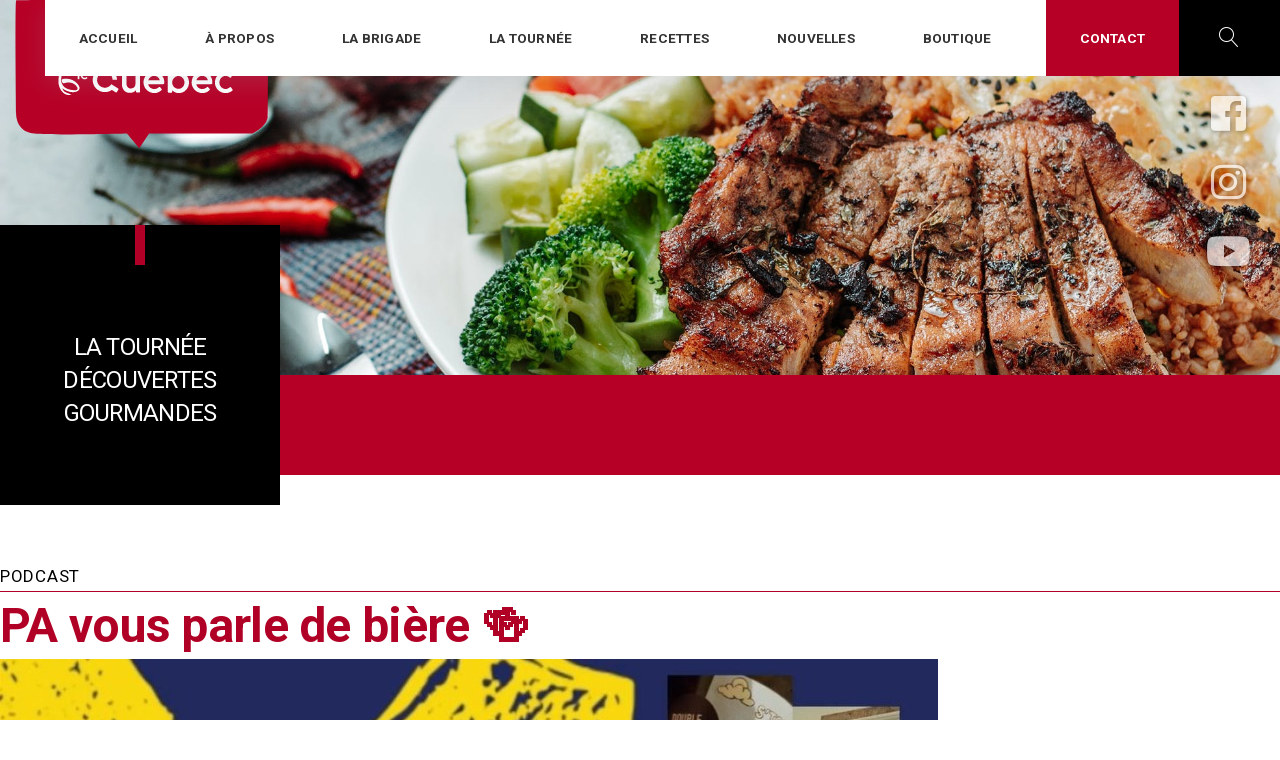

--- FILE ---
content_type: text/html; charset=UTF-8
request_url: https://www.goutezlequebec.com/podcast/pa-vous-parle-de-biere-%F0%9F%8D%BB-25/
body_size: 14889
content:
<!doctype html>
<html lang="fr-CA" xmlns:fb="https://www.facebook.com/2008/fbml" xmlns:addthis="https://www.addthis.com/help/api-spec" >
<head>
	<meta charset="UTF-8">
	<meta name="viewport" content="width=device-width, initial-scale=1">
	<link rel="profile" href="https://gmpg.org/xfn/11">

	<title>PA vous parle de bière 🍻 &#8211; Goutez le Québec</title><link rel="preload" as="style" href="https://fonts.googleapis.com/css?family=Roboto%20Condensed%3A300%2C400%2C700%7CRoboto%3A%20300%2C400%2C700%2C900&#038;subset=latin%2Clatin-ext%2Ccyrillic&#038;display=swap" /><link rel="stylesheet" href="https://fonts.googleapis.com/css?family=Roboto%20Condensed%3A300%2C400%2C700%7CRoboto%3A%20300%2C400%2C700%2C900&#038;subset=latin%2Clatin-ext%2Ccyrillic&#038;display=swap" media="print" onload="this.media='all'" /><noscript><link rel="stylesheet" href="https://fonts.googleapis.com/css?family=Roboto%20Condensed%3A300%2C400%2C700%7CRoboto%3A%20300%2C400%2C700%2C900&#038;subset=latin%2Clatin-ext%2Ccyrillic&#038;display=swap" /></noscript>
<meta name='robots' content='max-image-preview:large' />
<link rel='dns-prefetch' href='//cdn.jsdelivr.net' />
<link rel='dns-prefetch' href='//s7.addthis.com' />
<link rel='dns-prefetch' href='//cdnjs.cloudflare.com' />
<link rel='dns-prefetch' href='//fonts.googleapis.com' />
<link href='https://fonts.gstatic.com' crossorigin rel='preconnect' />
<link rel="alternate" type="application/rss+xml" title="Goutez le Québec &raquo; Flux" href="https://www.goutezlequebec.com/feed/" />
<link rel="alternate" type="application/rss+xml" title="Goutez le Québec &raquo; Flux des commentaires" href="https://www.goutezlequebec.com/comments/feed/" />
<link rel="alternate" title="oEmbed (JSON)" type="application/json+oembed" href="https://www.goutezlequebec.com/wp-json/oembed/1.0/embed?url=https%3A%2F%2Fwww.goutezlequebec.com%2Fpodcast%2Fpa-vous-parle-de-biere-%25f0%259f%258d%25bb-25%2F" />
<link rel="alternate" title="oEmbed (XML)" type="text/xml+oembed" href="https://www.goutezlequebec.com/wp-json/oembed/1.0/embed?url=https%3A%2F%2Fwww.goutezlequebec.com%2Fpodcast%2Fpa-vous-parle-de-biere-%25f0%259f%258d%25bb-25%2F&#038;format=xml" />
<script>(()=>{"use strict";const e=[400,500,600,700,800,900],t=e=>`wprm-min-${e}`,n=e=>`wprm-max-${e}`,s=new Set,o="ResizeObserver"in window,r=o?new ResizeObserver((e=>{for(const t of e)c(t.target)})):null,i=.5/(window.devicePixelRatio||1);function c(s){const o=s.getBoundingClientRect().width||0;for(let r=0;r<e.length;r++){const c=e[r],a=o<=c+i;o>c+i?s.classList.add(t(c)):s.classList.remove(t(c)),a?s.classList.add(n(c)):s.classList.remove(n(c))}}function a(e){s.has(e)||(s.add(e),r&&r.observe(e),c(e))}!function(e=document){e.querySelectorAll(".wprm-recipe").forEach(a)}();if(new MutationObserver((e=>{for(const t of e)for(const e of t.addedNodes)e instanceof Element&&(e.matches?.(".wprm-recipe")&&a(e),e.querySelectorAll?.(".wprm-recipe").forEach(a))})).observe(document.documentElement,{childList:!0,subtree:!0}),!o){let e=0;addEventListener("resize",(()=>{e&&cancelAnimationFrame(e),e=requestAnimationFrame((()=>s.forEach(c)))}),{passive:!0})}})();</script><!-- www.goutezlequebec.com is managing ads with Advanced Ads 2.0.16 – https://wpadvancedads.com/ --><!--noptimize--><script id="goute-ready">
			window.advanced_ads_ready=function(e,a){a=a||"complete";var d=function(e){return"interactive"===a?"loading"!==e:"complete"===e};d(document.readyState)?e():document.addEventListener("readystatechange",(function(a){d(a.target.readyState)&&e()}),{once:"interactive"===a})},window.advanced_ads_ready_queue=window.advanced_ads_ready_queue||[];		</script>
		<!--/noptimize--><style id='wp-img-auto-sizes-contain-inline-css' type='text/css'>
img:is([sizes=auto i],[sizes^="auto," i]){contain-intrinsic-size:3000px 1500px}
/*# sourceURL=wp-img-auto-sizes-contain-inline-css */
</style>
<link rel='stylesheet' id='fontawesome-free -css' href='https://cdnjs.cloudflare.com/ajax/libs/font-awesome/5.15.3/css/all.min.css?ver=5.15.3' type='text/css' media='all' />
<link rel='stylesheet' id='select2-css' href='https://cdn.jsdelivr.net/npm/select2@4.1.0-rc.0/dist/css/select2.min.css?ver=4.1.0-rc.0' type='text/css' media='all' />
<style id='wp-emoji-styles-inline-css' type='text/css'>

	img.wp-smiley, img.emoji {
		display: inline !important;
		border: none !important;
		box-shadow: none !important;
		height: 1em !important;
		width: 1em !important;
		margin: 0 0.07em !important;
		vertical-align: -0.1em !important;
		background: none !important;
		padding: 0 !important;
	}
/*# sourceURL=wp-emoji-styles-inline-css */
</style>
<style id='wp-block-library-inline-css' type='text/css'>
:root{--wp-block-synced-color:#7a00df;--wp-block-synced-color--rgb:122,0,223;--wp-bound-block-color:var(--wp-block-synced-color);--wp-editor-canvas-background:#ddd;--wp-admin-theme-color:#007cba;--wp-admin-theme-color--rgb:0,124,186;--wp-admin-theme-color-darker-10:#006ba1;--wp-admin-theme-color-darker-10--rgb:0,107,160.5;--wp-admin-theme-color-darker-20:#005a87;--wp-admin-theme-color-darker-20--rgb:0,90,135;--wp-admin-border-width-focus:2px}@media (min-resolution:192dpi){:root{--wp-admin-border-width-focus:1.5px}}.wp-element-button{cursor:pointer}:root .has-very-light-gray-background-color{background-color:#eee}:root .has-very-dark-gray-background-color{background-color:#313131}:root .has-very-light-gray-color{color:#eee}:root .has-very-dark-gray-color{color:#313131}:root .has-vivid-green-cyan-to-vivid-cyan-blue-gradient-background{background:linear-gradient(135deg,#00d084,#0693e3)}:root .has-purple-crush-gradient-background{background:linear-gradient(135deg,#34e2e4,#4721fb 50%,#ab1dfe)}:root .has-hazy-dawn-gradient-background{background:linear-gradient(135deg,#faaca8,#dad0ec)}:root .has-subdued-olive-gradient-background{background:linear-gradient(135deg,#fafae1,#67a671)}:root .has-atomic-cream-gradient-background{background:linear-gradient(135deg,#fdd79a,#004a59)}:root .has-nightshade-gradient-background{background:linear-gradient(135deg,#330968,#31cdcf)}:root .has-midnight-gradient-background{background:linear-gradient(135deg,#020381,#2874fc)}:root{--wp--preset--font-size--normal:16px;--wp--preset--font-size--huge:42px}.has-regular-font-size{font-size:1em}.has-larger-font-size{font-size:2.625em}.has-normal-font-size{font-size:var(--wp--preset--font-size--normal)}.has-huge-font-size{font-size:var(--wp--preset--font-size--huge)}.has-text-align-center{text-align:center}.has-text-align-left{text-align:left}.has-text-align-right{text-align:right}.has-fit-text{white-space:nowrap!important}#end-resizable-editor-section{display:none}.aligncenter{clear:both}.items-justified-left{justify-content:flex-start}.items-justified-center{justify-content:center}.items-justified-right{justify-content:flex-end}.items-justified-space-between{justify-content:space-between}.screen-reader-text{border:0;clip-path:inset(50%);height:1px;margin:-1px;overflow:hidden;padding:0;position:absolute;width:1px;word-wrap:normal!important}.screen-reader-text:focus{background-color:#ddd;clip-path:none;color:#444;display:block;font-size:1em;height:auto;left:5px;line-height:normal;padding:15px 23px 14px;text-decoration:none;top:5px;width:auto;z-index:100000}html :where(.has-border-color){border-style:solid}html :where([style*=border-top-color]){border-top-style:solid}html :where([style*=border-right-color]){border-right-style:solid}html :where([style*=border-bottom-color]){border-bottom-style:solid}html :where([style*=border-left-color]){border-left-style:solid}html :where([style*=border-width]){border-style:solid}html :where([style*=border-top-width]){border-top-style:solid}html :where([style*=border-right-width]){border-right-style:solid}html :where([style*=border-bottom-width]){border-bottom-style:solid}html :where([style*=border-left-width]){border-left-style:solid}html :where(img[class*=wp-image-]){height:auto;max-width:100%}:where(figure){margin:0 0 1em}html :where(.is-position-sticky){--wp-admin--admin-bar--position-offset:var(--wp-admin--admin-bar--height,0px)}@media screen and (max-width:600px){html :where(.is-position-sticky){--wp-admin--admin-bar--position-offset:0px}}

/*# sourceURL=wp-block-library-inline-css */
</style><style id='wp-block-heading-inline-css' type='text/css'>
h1:where(.wp-block-heading).has-background,h2:where(.wp-block-heading).has-background,h3:where(.wp-block-heading).has-background,h4:where(.wp-block-heading).has-background,h5:where(.wp-block-heading).has-background,h6:where(.wp-block-heading).has-background{padding:1.25em 2.375em}h1.has-text-align-left[style*=writing-mode]:where([style*=vertical-lr]),h1.has-text-align-right[style*=writing-mode]:where([style*=vertical-rl]),h2.has-text-align-left[style*=writing-mode]:where([style*=vertical-lr]),h2.has-text-align-right[style*=writing-mode]:where([style*=vertical-rl]),h3.has-text-align-left[style*=writing-mode]:where([style*=vertical-lr]),h3.has-text-align-right[style*=writing-mode]:where([style*=vertical-rl]),h4.has-text-align-left[style*=writing-mode]:where([style*=vertical-lr]),h4.has-text-align-right[style*=writing-mode]:where([style*=vertical-rl]),h5.has-text-align-left[style*=writing-mode]:where([style*=vertical-lr]),h5.has-text-align-right[style*=writing-mode]:where([style*=vertical-rl]),h6.has-text-align-left[style*=writing-mode]:where([style*=vertical-lr]),h6.has-text-align-right[style*=writing-mode]:where([style*=vertical-rl]){rotate:180deg}
/*# sourceURL=https://www.goutezlequebec.com/wp-includes/blocks/heading/style.min.css */
</style>
<style id='wp-block-paragraph-inline-css' type='text/css'>
.is-small-text{font-size:.875em}.is-regular-text{font-size:1em}.is-large-text{font-size:2.25em}.is-larger-text{font-size:3em}.has-drop-cap:not(:focus):first-letter{float:left;font-size:8.4em;font-style:normal;font-weight:100;line-height:.68;margin:.05em .1em 0 0;text-transform:uppercase}body.rtl .has-drop-cap:not(:focus):first-letter{float:none;margin-left:.1em}p.has-drop-cap.has-background{overflow:hidden}:root :where(p.has-background){padding:1.25em 2.375em}:where(p.has-text-color:not(.has-link-color)) a{color:inherit}p.has-text-align-left[style*="writing-mode:vertical-lr"],p.has-text-align-right[style*="writing-mode:vertical-rl"]{rotate:180deg}
/*# sourceURL=https://www.goutezlequebec.com/wp-includes/blocks/paragraph/style.min.css */
</style>
<style id='global-styles-inline-css' type='text/css'>
:root{--wp--preset--aspect-ratio--square: 1;--wp--preset--aspect-ratio--4-3: 4/3;--wp--preset--aspect-ratio--3-4: 3/4;--wp--preset--aspect-ratio--3-2: 3/2;--wp--preset--aspect-ratio--2-3: 2/3;--wp--preset--aspect-ratio--16-9: 16/9;--wp--preset--aspect-ratio--9-16: 9/16;--wp--preset--color--black: #000000;--wp--preset--color--cyan-bluish-gray: #abb8c3;--wp--preset--color--white: #ffffff;--wp--preset--color--pale-pink: #f78da7;--wp--preset--color--vivid-red: #cf2e2e;--wp--preset--color--luminous-vivid-orange: #ff6900;--wp--preset--color--luminous-vivid-amber: #fcb900;--wp--preset--color--light-green-cyan: #7bdcb5;--wp--preset--color--vivid-green-cyan: #00d084;--wp--preset--color--pale-cyan-blue: #8ed1fc;--wp--preset--color--vivid-cyan-blue: #0693e3;--wp--preset--color--vivid-purple: #9b51e0;--wp--preset--color--primary: #8f4ec7;--wp--preset--color--light-violet: #f6eefc;--wp--preset--color--light-blue: #f3f8fb;--wp--preset--color--blue: #68c5f9;--wp--preset--color--gray: #9ea6ac;--wp--preset--color--light-gray: #f3f9fd;--wp--preset--color--dark-blue: #2c3847;--wp--preset--gradient--vivid-cyan-blue-to-vivid-purple: linear-gradient(135deg,rgb(6,147,227) 0%,rgb(155,81,224) 100%);--wp--preset--gradient--light-green-cyan-to-vivid-green-cyan: linear-gradient(135deg,rgb(122,220,180) 0%,rgb(0,208,130) 100%);--wp--preset--gradient--luminous-vivid-amber-to-luminous-vivid-orange: linear-gradient(135deg,rgb(252,185,0) 0%,rgb(255,105,0) 100%);--wp--preset--gradient--luminous-vivid-orange-to-vivid-red: linear-gradient(135deg,rgb(255,105,0) 0%,rgb(207,46,46) 100%);--wp--preset--gradient--very-light-gray-to-cyan-bluish-gray: linear-gradient(135deg,rgb(238,238,238) 0%,rgb(169,184,195) 100%);--wp--preset--gradient--cool-to-warm-spectrum: linear-gradient(135deg,rgb(74,234,220) 0%,rgb(151,120,209) 20%,rgb(207,42,186) 40%,rgb(238,44,130) 60%,rgb(251,105,98) 80%,rgb(254,248,76) 100%);--wp--preset--gradient--blush-light-purple: linear-gradient(135deg,rgb(255,206,236) 0%,rgb(152,150,240) 100%);--wp--preset--gradient--blush-bordeaux: linear-gradient(135deg,rgb(254,205,165) 0%,rgb(254,45,45) 50%,rgb(107,0,62) 100%);--wp--preset--gradient--luminous-dusk: linear-gradient(135deg,rgb(255,203,112) 0%,rgb(199,81,192) 50%,rgb(65,88,208) 100%);--wp--preset--gradient--pale-ocean: linear-gradient(135deg,rgb(255,245,203) 0%,rgb(182,227,212) 50%,rgb(51,167,181) 100%);--wp--preset--gradient--electric-grass: linear-gradient(135deg,rgb(202,248,128) 0%,rgb(113,206,126) 100%);--wp--preset--gradient--midnight: linear-gradient(135deg,rgb(2,3,129) 0%,rgb(40,116,252) 100%);--wp--preset--font-size--small: 13px;--wp--preset--font-size--medium: 20px;--wp--preset--font-size--large: 36px;--wp--preset--font-size--x-large: 42px;--wp--preset--spacing--20: 0.44rem;--wp--preset--spacing--30: 0.67rem;--wp--preset--spacing--40: 1rem;--wp--preset--spacing--50: 1.5rem;--wp--preset--spacing--60: 2.25rem;--wp--preset--spacing--70: 3.38rem;--wp--preset--spacing--80: 5.06rem;--wp--preset--shadow--natural: 6px 6px 9px rgba(0, 0, 0, 0.2);--wp--preset--shadow--deep: 12px 12px 50px rgba(0, 0, 0, 0.4);--wp--preset--shadow--sharp: 6px 6px 0px rgba(0, 0, 0, 0.2);--wp--preset--shadow--outlined: 6px 6px 0px -3px rgb(255, 255, 255), 6px 6px rgb(0, 0, 0);--wp--preset--shadow--crisp: 6px 6px 0px rgb(0, 0, 0);}:where(.is-layout-flex){gap: 0.5em;}:where(.is-layout-grid){gap: 0.5em;}body .is-layout-flex{display: flex;}.is-layout-flex{flex-wrap: wrap;align-items: center;}.is-layout-flex > :is(*, div){margin: 0;}body .is-layout-grid{display: grid;}.is-layout-grid > :is(*, div){margin: 0;}:where(.wp-block-columns.is-layout-flex){gap: 2em;}:where(.wp-block-columns.is-layout-grid){gap: 2em;}:where(.wp-block-post-template.is-layout-flex){gap: 1.25em;}:where(.wp-block-post-template.is-layout-grid){gap: 1.25em;}.has-black-color{color: var(--wp--preset--color--black) !important;}.has-cyan-bluish-gray-color{color: var(--wp--preset--color--cyan-bluish-gray) !important;}.has-white-color{color: var(--wp--preset--color--white) !important;}.has-pale-pink-color{color: var(--wp--preset--color--pale-pink) !important;}.has-vivid-red-color{color: var(--wp--preset--color--vivid-red) !important;}.has-luminous-vivid-orange-color{color: var(--wp--preset--color--luminous-vivid-orange) !important;}.has-luminous-vivid-amber-color{color: var(--wp--preset--color--luminous-vivid-amber) !important;}.has-light-green-cyan-color{color: var(--wp--preset--color--light-green-cyan) !important;}.has-vivid-green-cyan-color{color: var(--wp--preset--color--vivid-green-cyan) !important;}.has-pale-cyan-blue-color{color: var(--wp--preset--color--pale-cyan-blue) !important;}.has-vivid-cyan-blue-color{color: var(--wp--preset--color--vivid-cyan-blue) !important;}.has-vivid-purple-color{color: var(--wp--preset--color--vivid-purple) !important;}.has-black-background-color{background-color: var(--wp--preset--color--black) !important;}.has-cyan-bluish-gray-background-color{background-color: var(--wp--preset--color--cyan-bluish-gray) !important;}.has-white-background-color{background-color: var(--wp--preset--color--white) !important;}.has-pale-pink-background-color{background-color: var(--wp--preset--color--pale-pink) !important;}.has-vivid-red-background-color{background-color: var(--wp--preset--color--vivid-red) !important;}.has-luminous-vivid-orange-background-color{background-color: var(--wp--preset--color--luminous-vivid-orange) !important;}.has-luminous-vivid-amber-background-color{background-color: var(--wp--preset--color--luminous-vivid-amber) !important;}.has-light-green-cyan-background-color{background-color: var(--wp--preset--color--light-green-cyan) !important;}.has-vivid-green-cyan-background-color{background-color: var(--wp--preset--color--vivid-green-cyan) !important;}.has-pale-cyan-blue-background-color{background-color: var(--wp--preset--color--pale-cyan-blue) !important;}.has-vivid-cyan-blue-background-color{background-color: var(--wp--preset--color--vivid-cyan-blue) !important;}.has-vivid-purple-background-color{background-color: var(--wp--preset--color--vivid-purple) !important;}.has-black-border-color{border-color: var(--wp--preset--color--black) !important;}.has-cyan-bluish-gray-border-color{border-color: var(--wp--preset--color--cyan-bluish-gray) !important;}.has-white-border-color{border-color: var(--wp--preset--color--white) !important;}.has-pale-pink-border-color{border-color: var(--wp--preset--color--pale-pink) !important;}.has-vivid-red-border-color{border-color: var(--wp--preset--color--vivid-red) !important;}.has-luminous-vivid-orange-border-color{border-color: var(--wp--preset--color--luminous-vivid-orange) !important;}.has-luminous-vivid-amber-border-color{border-color: var(--wp--preset--color--luminous-vivid-amber) !important;}.has-light-green-cyan-border-color{border-color: var(--wp--preset--color--light-green-cyan) !important;}.has-vivid-green-cyan-border-color{border-color: var(--wp--preset--color--vivid-green-cyan) !important;}.has-pale-cyan-blue-border-color{border-color: var(--wp--preset--color--pale-cyan-blue) !important;}.has-vivid-cyan-blue-border-color{border-color: var(--wp--preset--color--vivid-cyan-blue) !important;}.has-vivid-purple-border-color{border-color: var(--wp--preset--color--vivid-purple) !important;}.has-vivid-cyan-blue-to-vivid-purple-gradient-background{background: var(--wp--preset--gradient--vivid-cyan-blue-to-vivid-purple) !important;}.has-light-green-cyan-to-vivid-green-cyan-gradient-background{background: var(--wp--preset--gradient--light-green-cyan-to-vivid-green-cyan) !important;}.has-luminous-vivid-amber-to-luminous-vivid-orange-gradient-background{background: var(--wp--preset--gradient--luminous-vivid-amber-to-luminous-vivid-orange) !important;}.has-luminous-vivid-orange-to-vivid-red-gradient-background{background: var(--wp--preset--gradient--luminous-vivid-orange-to-vivid-red) !important;}.has-very-light-gray-to-cyan-bluish-gray-gradient-background{background: var(--wp--preset--gradient--very-light-gray-to-cyan-bluish-gray) !important;}.has-cool-to-warm-spectrum-gradient-background{background: var(--wp--preset--gradient--cool-to-warm-spectrum) !important;}.has-blush-light-purple-gradient-background{background: var(--wp--preset--gradient--blush-light-purple) !important;}.has-blush-bordeaux-gradient-background{background: var(--wp--preset--gradient--blush-bordeaux) !important;}.has-luminous-dusk-gradient-background{background: var(--wp--preset--gradient--luminous-dusk) !important;}.has-pale-ocean-gradient-background{background: var(--wp--preset--gradient--pale-ocean) !important;}.has-electric-grass-gradient-background{background: var(--wp--preset--gradient--electric-grass) !important;}.has-midnight-gradient-background{background: var(--wp--preset--gradient--midnight) !important;}.has-small-font-size{font-size: var(--wp--preset--font-size--small) !important;}.has-medium-font-size{font-size: var(--wp--preset--font-size--medium) !important;}.has-large-font-size{font-size: var(--wp--preset--font-size--large) !important;}.has-x-large-font-size{font-size: var(--wp--preset--font-size--x-large) !important;}
/*# sourceURL=global-styles-inline-css */
</style>

<style id='classic-theme-styles-inline-css' type='text/css'>
/*! This file is auto-generated */
.wp-block-button__link{color:#fff;background-color:#32373c;border-radius:9999px;box-shadow:none;text-decoration:none;padding:calc(.667em + 2px) calc(1.333em + 2px);font-size:1.125em}.wp-block-file__button{background:#32373c;color:#fff;text-decoration:none}
/*# sourceURL=/wp-includes/css/classic-themes.min.css */
</style>
<link rel='stylesheet' id='fontawesome-free-css' href='https://www.goutezlequebec.com/wp-content/plugins/getwid/vendors/fontawesome-free/css/all.min.css?ver=5.5.0' type='text/css' media='all' />
<link rel='stylesheet' id='slick-css' href='https://www.goutezlequebec.com/wp-content/plugins/getwid/vendors/slick/slick/slick.min.css?ver=1.9.0' type='text/css' media='all' />
<link rel='stylesheet' id='slick-theme-css' href='https://www.goutezlequebec.com/wp-content/plugins/getwid/vendors/slick/slick/slick-theme.min.css?ver=1.9.0' type='text/css' media='all' />
<link rel='stylesheet' id='mp-fancybox-css' href='https://www.goutezlequebec.com/wp-content/plugins/getwid/vendors/mp-fancybox/jquery.fancybox.min.css?ver=3.5.7-mp.1' type='text/css' media='all' />
<link rel='stylesheet' id='getwid-blocks-css' href='https://www.goutezlequebec.com/wp-content/plugins/getwid/assets/css/blocks.style.css?ver=2.1.3' type='text/css' media='all' />
<style id='getwid-blocks-inline-css' type='text/css'>
.wp-block-getwid-section .wp-block-getwid-section__wrapper .wp-block-getwid-section__inner-wrapper{max-width: 748px;}
/*# sourceURL=getwid-blocks-inline-css */
</style>
<link rel='stylesheet' id='ub-extension-style-css-css' href='https://www.goutezlequebec.com/wp-content/plugins/ultimate-blocks/src/extensions/style.css?ver=6.9' type='text/css' media='all' />
<link rel='stylesheet' id='wowgulpwpstarter-styles-css' href='https://www.goutezlequebec.com/wp-content/themes/goutez/css/theme.min.css?ver=1.0.0.1646902918' type='text/css' media='all' />
<link rel='stylesheet' id='print-css' href='https://www.goutezlequebec.com/wp-content/themes/goutez/css/print.css' type='text/css' media='print' />
<link rel='stylesheet' id='linearicons-free-css' href='https://www.goutezlequebec.com/wp-content/themes/goutez/assets/linearicons/style.css?ver=1.0.0' type='text/css' media='all' />
<link rel='stylesheet' id='custom-style-css' href='https://www.goutezlequebec.com/wp-content/themes/goutez/style.css?ver=6.9' type='text/css' media='all' />

<link rel='stylesheet' id='getwid-base-style-css' href='https://www.goutezlequebec.com/wp-content/themes/goutez/style.css?ver=1.0.0' type='text/css' media='all' />
<link rel='stylesheet' id='addthis_all_pages-css' href='https://www.goutezlequebec.com/wp-content/plugins/addthis/frontend/build/addthis_wordpress_public.min.css?ver=6.9' type='text/css' media='all' />
<!--n2css--><!--n2js--><script type="text/javascript" src="https://www.goutezlequebec.com/wp-includes/js/jquery/jquery.min.js?ver=3.7.1" id="jquery-core-js"></script>
<script type="text/javascript" src="https://www.goutezlequebec.com/wp-includes/js/jquery/jquery-migrate.min.js?ver=3.4.1" id="jquery-migrate-js"></script>
<script type="text/javascript" src="https://www.goutezlequebec.com/wp-content/plugins/goutez-plugin/js/parallax.min.js?ver=1.5" id="parallax-js"></script>
<script type="text/javascript" src="https://cdn.jsdelivr.net/npm/select2@4.1.0-rc.0/dist/js/select2.min.js?ver=4.1.0-rc.0" id="select2-js"></script>
<link rel="https://api.w.org/" href="https://www.goutezlequebec.com/wp-json/" /><link rel="alternate" title="JSON" type="application/json" href="https://www.goutezlequebec.com/wp-json/wp/v2/posts/2562" /><link rel="EditURI" type="application/rsd+xml" title="RSD" href="https://www.goutezlequebec.com/xmlrpc.php?rsd" />
<meta name="generator" content="WordPress 6.9" />
<link rel="canonical" href="https://www.goutezlequebec.com/podcast/pa-vous-parle-de-biere-%f0%9f%8d%bb-25/" />
<link rel='shortlink' href='https://www.goutezlequebec.com/?p=2562' />
<link rel="stylesheet" href="https://goutezlequebec.com/wp-includes/css/cookieconsent.css"><style type="text/css"> .tippy-box[data-theme~="wprm"] { background-color: #333333; color: #FFFFFF; } .tippy-box[data-theme~="wprm"][data-placement^="top"] > .tippy-arrow::before { border-top-color: #333333; } .tippy-box[data-theme~="wprm"][data-placement^="bottom"] > .tippy-arrow::before { border-bottom-color: #333333; } .tippy-box[data-theme~="wprm"][data-placement^="left"] > .tippy-arrow::before { border-left-color: #333333; } .tippy-box[data-theme~="wprm"][data-placement^="right"] > .tippy-arrow::before { border-right-color: #333333; } .tippy-box[data-theme~="wprm"] a { color: #FFFFFF; } .wprm-comment-rating svg { width: 18px !important; height: 18px !important; } img.wprm-comment-rating { width: 90px !important; height: 18px !important; } body { --comment-rating-star-color: #343434; } body { --wprm-popup-font-size: 16px; } body { --wprm-popup-background: #ffffff; } body { --wprm-popup-title: #000000; } body { --wprm-popup-content: #444444; } body { --wprm-popup-button-background: #444444; } body { --wprm-popup-button-text: #ffffff; }</style><style type="text/css">.wprm-glossary-term {color: #5A822B;text-decoration: underline;cursor: help;}</style><link rel="icon" href="https://www.goutezlequebec.com/wp-content/uploads/2021/05/favicon.png" sizes="32x32" />
<link rel="icon" href="https://www.goutezlequebec.com/wp-content/uploads/2021/05/favicon.png" sizes="192x192" />
<link rel="apple-touch-icon" href="https://www.goutezlequebec.com/wp-content/uploads/2021/05/favicon.png" />
<meta name="msapplication-TileImage" content="https://www.goutezlequebec.com/wp-content/uploads/2021/05/favicon.png" />
</head>

<body class="wp-singular post-template-default single single-post postid-2562 single-format-standard wp-custom-logo wp-embed-responsive wp-theme-goutez aa-prefix-goute-">
<div id="page" class="site">

			<div class="search-modal" id="search-modal">
			<button class="close-search-modal" id="close-search-modal">
				<span class="lnr lnr-cross"></span>
				<span class="screen-reader-text">Close Search</span>
			</button>
			<div class="search-form-wrapper">
				<form role="search" method="get" class="search-form" action="https://www.goutezlequebec.com/">
	<label> <span class="screen-reader-text">Recherche pour:</span>
		<input type="search" class="search-field" placeholder="Recherche &hellip;" value="" name="s"/>
	</label>
	<button type="submit" class="search-submit">
		<span class="lnr lnr-magnifier"></span><span class="screen-reader-text">Recherche</span>
	</button>
</form>			</div>
		</div>
	
	<a class="skip-link screen-reader-text" href="#content">Skip to content</a>

	
	<header id="masthead" class="">
		<div class="site-branding">
			<a href="https://www.goutezlequebec.com/" class="custom-logo-link" rel="home"><img width="253" height="149" src="https://www.goutezlequebec.com/wp-content/uploads/2021/05/cropped-logo@2x-1.png" class="custom-logo" alt="Goutez le Québec" decoding="async" /></a>				<p class="site-title">
					<a href="https://www.goutezlequebec.com/" rel="home">Goutez le Québec</a></p>
					</div><!-- .site-branding -->
		<div class="header-banner-with-menu-wrapper">
			<div class="header-banner">
			 
				<div class="parallax-window" data-parallax="scroll" data-image-src="/wp-content/uploads/2021/06/pexels-photo-3186654.jpeg"></div> 
							</div>
			<div class="main-navigation-wrapper sticky">
				<nav id="site-navigation" class="main-navigation">
					<button class="menu-toggle" aria-controls="primary-menu" aria-expanded="false">
						<span class="lnr lnr-menu"></span> <span class="lnr lnr-cross"></span>
						<span class="screen-reader-text">Menu</span>
					</button>
					<div class="primary-menu-wrapper">
						<div class="primary-menu-container"><ul id="primary-menu" class="menu primary-menu"><li id="menu-item-83" class="menu-item menu-item-type-post_type menu-item-object-page menu-item-home menu-item-83"><a href="https://www.goutezlequebec.com/">Accueil</a></li>
<li id="menu-item-84" class="menu-item menu-item-type-post_type menu-item-object-page menu-item-84"><a href="https://www.goutezlequebec.com/a-propos/">À propos</a></li>
<li id="menu-item-522" class="menu-item menu-item-type-custom menu-item-object-custom menu-item-522"><a href="/chefs">La brigade</a></li>
<li id="menu-item-87" class="menu-item menu-item-type-post_type menu-item-object-page current_page_parent menu-item-87"><a href="https://www.goutezlequebec.com/la-tournee/">La tournée</a></li>
<li id="menu-item-89" class="menu-item menu-item-type-post_type menu-item-object-page menu-item-89"><a href="https://www.goutezlequebec.com/recettes/">Recettes</a></li>
<li id="menu-item-651" class="menu-item menu-item-type-post_type menu-item-object-page menu-item-651"><a href="https://www.goutezlequebec.com/nouvelles/">Nouvelles</a></li>
<li id="menu-item-593" class="menu-item menu-item-type-post_type menu-item-object-page menu-item-593"><a href="https://www.goutezlequebec.com/boutique/">Boutique</a></li>
<li id="menu-item-85" class="menu-item menu-item-type-post_type menu-item-object-page menu-item-85"><a href="https://www.goutezlequebec.com/contact/">Contact</a></li>
</ul></div><div class="primary-menu-more"><ul class="menu nav-menu"><li class="menu-item menu-item-has-children"><button class="submenu-expand primary-menu-more-toggle is-empty" tabindex="-1" aria-label="More" aria-haspopup="true" aria-expanded="false"><span class="screen-reader-text">More</span><svg height="474pt" viewBox="-14 -174 474.66578 474" width="474pt" xmlns="http://www.w3.org/2000/svg">
						<path d="m382.457031-10.382812c-34.539062-.003907-62.539062 28-62.539062 62.542968 0 34.539063 28 62.539063 
						62.539062 62.539063 34.542969 0 62.542969-28 62.542969-62.539063-.039062-34.527344-28.015625-62.503906-62.542969-62.542968zm0 
						100.148437c-20.765625 0-37.605469-16.839844-37.605469-37.605469 0-20.769531 16.839844-37.605468 37.605469-37.605468 20.769531 
						0 37.605469 16.832031 37.605469 37.605468-.023438 20.757813-16.847656 37.574219-37.605469 37.605469zm0 0"/>
						<path d="m222.503906-10.382812c-34.542968 0-62.546875 28-62.546875 62.542968 0 34.539063 28.003907 62.539063 
						62.546875 62.539063 34.539063 0 62.539063-28 62.539063-62.539063 0-34.542968-28-62.542968-62.539063-62.542968zm0 
						100.148437c-20.773437 0-37.613281-16.839844-37.613281-37.605469 0-20.773437 16.839844-37.605468 37.613281-37.605468 
						20.765625 0 37.601563 16.832031 37.601563 37.605468 0 20.765625-16.835938 37.605469-37.601563 37.605469zm0 0"/>
						<path d="m62.542969-10.382812c-34.542969 0-62.542969 28-62.542969 62.542968 0 34.539063 28 62.539063 62.542969 62.539063 
						34.539062 0 62.539062-28 62.539062-62.539063-.039062-34.527344-28.015625-62.503906-62.539062-62.542968zm0 100.148437c-20.769531 
						0-37.605469-16.839844-37.605469-37.605469 0-20.773437 16.835938-37.605468 37.605469-37.605468s37.601562 16.832031 37.601562 
						37.605468c0 20.765625-16.835937 37.605469-37.601562 37.605469zm0 0"/></svg></button><ul class="sub-menu hidden-links"></ul></li></ul></div>							<div class="mobile-search-form-wrapper">
								<form role="search" method="get" class="search-form" action="https://www.goutezlequebec.com/">
	<label> <span class="screen-reader-text">Recherche pour:</span>
		<input type="search" class="search-field" placeholder="Recherche &hellip;" value="" name="s"/>
	</label>
	<button type="submit" class="search-submit">
		<span class="lnr lnr-magnifier"></span><span class="screen-reader-text">Recherche</span>
	</button>
</form>							</div>
											</div>
				</nav><!-- #site-navigation -->
									<button class="search-toggle" id="search-toggle">
						<span class="lnr lnr-magnifier"></span>
						<span class="screen-reader-text">Open Search</span>
					</button>
							</div>
			<div class="banner-social">
					<a href="https://www.facebook.com/goutezlequebec" target="_blank"><i class="fab fa-facebook-square"></i></a>
					<a href="https://www.instagram.com/goutezlequebec" target="_blank">
						<i class="fab fa-instagram"></i>
					</a>
					<a href="https://www.youtube.com/user/goutezlequebec" target="_blank">
						<i class="fab fa-youtube"></i>
					</a>
			</div>
					</div>
		
	</header><!-- #masthead -->	
		<div id="content" class="site-content">
	<div id="primary" class="content-area">
		<main id="main" class="site-main">

			
<article id="post-2562" class="post-2562 post type-post status-publish format-standard has-post-thumbnail hentry category-podcast regions-abitibi-temiscamingue regions-autres regions-bas-saint-laurent regions-capitale-nationale regions-centre-du-quebec regions-chaudiere-appalaches regions-cote-nord regions-estrie regions-gaspesie-iles-de-la-madeleine regions-lanaudiere regions-laurentides regions-laval regions-mauricie regions-monteregie regions-montreal regions-nord-du-quebec regions-outaouais regions-saguenay-lac-saint-jean">
	<div class="entry-content single-posts">
		<div class="barre-rouge-header"></div>
        <div class="recipe-content container_1280">
			<div class="recipe-title bloc-noir-single">
            	<h2 class="wprm-recipe-name wprm-block-text-bold">La tournée<br>Découvertes<br>Gourmandes</h2>
            </div>
							<br/><br/><br/>
						<div class="recipe-content-text">
					<div class="entry-category">Podcast</div>
                    <h1 class="entry-title">PA vous parle de bière 🍻</h1><img width="938" height="938" src="https://www.goutezlequebec.com/wp-content/uploads/2022/09/300776396_590205086019960_4375088956690327699_n-938x938.jpg" class="attachment-post-thumbnail size-post-thumbnail wp-post-image" alt="" decoding="async" fetchpriority="high" srcset="https://www.goutezlequebec.com/wp-content/uploads/2022/09/300776396_590205086019960_4375088956690327699_n-938x938.jpg 938w, https://www.goutezlequebec.com/wp-content/uploads/2022/09/300776396_590205086019960_4375088956690327699_n-300x300.jpg 300w, https://www.goutezlequebec.com/wp-content/uploads/2022/09/300776396_590205086019960_4375088956690327699_n-1024x1024.jpg 1024w, https://www.goutezlequebec.com/wp-content/uploads/2022/09/300776396_590205086019960_4375088956690327699_n-150x150.jpg 150w, https://www.goutezlequebec.com/wp-content/uploads/2022/09/300776396_590205086019960_4375088956690327699_n-768x768.jpg 768w, https://www.goutezlequebec.com/wp-content/uploads/2022/09/300776396_590205086019960_4375088956690327699_n-500x500.jpg 500w, https://www.goutezlequebec.com/wp-content/uploads/2022/09/300776396_590205086019960_4375088956690327699_n-400x400.jpg 400w, https://www.goutezlequebec.com/wp-content/uploads/2022/09/300776396_590205086019960_4375088956690327699_n.jpg 1080w" sizes="(max-width: 938px) 100vw, 938px" /><div class="at-above-post addthis_tool" data-url="https://www.goutezlequebec.com/podcast/pa-vous-parle-de-biere-%f0%9f%8d%bb-25/"></div>
<h2 class="wp-block-heading">lPA Podcast</h2>



<h2 class="wp-block-heading">S02E34 – Matera Brasseur : 🍺</h2>



<p>Une tite-bouffe, une tite-jasette avec Hugue Leroux-Kelly et William Marin de <a href="https:\/\/goutezlequebec.com//goutezlequebec.com//www.facebook.com/Materabrasseurs/?__cft__[0]=AZUnPxK17l84JlVxHsNlVTWywW9B1ukTmif16FoFQ3jKMy1ecJXfIs_6BYPMhokL_05jDQxc1R_FoFYCtcgB1NxPfLc-WpbP89EnPauZMViUAeW-2NbBROMv7O9Zht43CKAmYuOqwNUI8tKyf5W-5K149IBZotaGZwb_RintIm1Q7A&amp;__tn__=kK-R">Matera Brasseurs</a> . </p>



<p>Que se passe-t-il de bon de leur côté ? C&rsquo;est le temps d&rsquo;avoir une idée de qui ils sont et de ce qui en est de leur côté. </p>



<p>Bonne écoute!</p>
<!-- AddThis Advanced Settings above via filter on the_content --><!-- AddThis Advanced Settings below via filter on the_content --><!-- AddThis Advanced Settings generic via filter on the_content --><!-- AddThis Share Buttons above via filter on the_content --><!-- AddThis Share Buttons below via filter on the_content --><div class="at-below-post addthis_tool" data-url="https://www.goutezlequebec.com/podcast/pa-vous-parle-de-biere-%f0%9f%8d%bb-25/"></div><!-- AddThis Share Buttons generic via filter on the_content -->						<h3 class="produits-relies-titre">Podcast</h3>
						<div class="archive-podcast">
							<a href="https:\/\/goutezlequebec.com//goutezlequebec.com//www.ipa-podcast.com/1443397/11110732-s02e34-matera-brasseurs?fbclid=IwAR0Ezq49evtXU3HP641NXB5wWp5usVVaEuWsmHiQ2zOYbsnUbOh33KGKyH0" target="_blank">Cliquez ici pour écouter le podcast</a>
						</div> 						<h3 class="produits-relies-titre">Chefs relié(s)</h3>
						<div class="archive-chefs">
															<div class="brigade-chef">
									<div class="chef-photo">
										<a href="https://www.goutezlequebec.com/chefs/paul-andre-mailhot/">
											<img width="400" height="400" src="https://www.goutezlequebec.com/wp-content/uploads/2021/09/210184577_10159199261281421_491023616763855213_n-400x400.jpg" class="attachment-square size-square wp-post-image" alt="" decoding="async" srcset="https://www.goutezlequebec.com/wp-content/uploads/2021/09/210184577_10159199261281421_491023616763855213_n-400x400.jpg 400w, https://www.goutezlequebec.com/wp-content/uploads/2021/09/210184577_10159199261281421_491023616763855213_n-150x150.jpg 150w, https://www.goutezlequebec.com/wp-content/uploads/2021/09/210184577_10159199261281421_491023616763855213_n-500x500.jpg 500w" sizes="(max-width: 400px) 100vw, 400px" />										</a>
									</div>
									<div class="chef-titre">
										<a class="lien-chef-brigade" href="https://www.goutezlequebec.com/chefs/paul-andre-mailhot/">
											<h4>Paul-André Mailhot</h4>
										</a>
										<p></p>
									</div>        
								</div>
													</div> 					<div class="autres-articles">
						<h3 class="autres-articles-titre">Autres articles et chroniques</h3>
						<div class="articles-relies"> 
														<div class="article">
									<div class="image">
										<a href="https://www.goutezlequebec.com/podcast/pa-vous-parle-de-biere-%f0%9f%8d%bb-21/">
											<img width="1130" height="1130" src="https://www.goutezlequebec.com/wp-content/uploads/2022/07/295792902_569337748106694_8004788124241973754_n-1130x1130.jpg" class="attachment-getwid_base-large size-getwid_base-large wp-post-image" alt="" decoding="async" srcset="https://www.goutezlequebec.com/wp-content/uploads/2022/07/295792902_569337748106694_8004788124241973754_n-1130x1130.jpg 1130w, https://www.goutezlequebec.com/wp-content/uploads/2022/07/295792902_569337748106694_8004788124241973754_n-300x300.jpg 300w, https://www.goutezlequebec.com/wp-content/uploads/2022/07/295792902_569337748106694_8004788124241973754_n-1024x1024.jpg 1024w, https://www.goutezlequebec.com/wp-content/uploads/2022/07/295792902_569337748106694_8004788124241973754_n-150x150.jpg 150w, https://www.goutezlequebec.com/wp-content/uploads/2022/07/295792902_569337748106694_8004788124241973754_n-768x768.jpg 768w, https://www.goutezlequebec.com/wp-content/uploads/2022/07/295792902_569337748106694_8004788124241973754_n-500x500.jpg 500w, https://www.goutezlequebec.com/wp-content/uploads/2022/07/295792902_569337748106694_8004788124241973754_n-938x938.jpg 938w, https://www.goutezlequebec.com/wp-content/uploads/2022/07/295792902_569337748106694_8004788124241973754_n-400x400.jpg 400w, https://www.goutezlequebec.com/wp-content/uploads/2022/07/295792902_569337748106694_8004788124241973754_n.jpg 1440w" sizes="(max-width: 1130px) 100vw, 1130px" />										</a>
									</div>
					
									<div class="text">
										<div class="category">Podcast</div>
										<div class="title">
											<a class="lien-a-ne-pas-manquer" href="https://www.goutezlequebec.com/podcast/pa-vous-parle-de-biere-%f0%9f%8d%bb-21/">
												<h3>PA vous parle de bière 🍻</h3>
											</a>
											<p><div class="at-above-post addthis_tool" data-url="https://www.goutezlequebec.com/podcast/pa-vous-parle-de-biere-%f0%9f%8d%bb-25/"></div>lPA Podcast S02E30 – Sous le soleil au Naufrageur ! 🍺 Moment en vacance, moment soleil, moment jasette chez Le Naufrageur avec Louis-Franck qui nous [&hellip;]<!-- AddThis Advanced Settings above via filter on get_the_excerpt --><!-- AddThis Advanced Settings below via filter on get_the_excerpt --><!-- AddThis Advanced Settings generic via filter on get_the_excerpt --><!-- AddThis Share Buttons above via filter on get_the_excerpt --><!-- AddThis Share Buttons below via filter on get_the_excerpt --><div class="at-below-post addthis_tool" data-url="https://www.goutezlequebec.com/podcast/pa-vous-parle-de-biere-%f0%9f%8d%bb-25/"></div><!-- AddThis Share Buttons generic via filter on get_the_excerpt --></p>
										</div>
									</div>
							</div>
														<div class="article">
									<div class="image">
										<a href="https://www.goutezlequebec.com/articles/prix-dux-2024-un-12e-gala-memorable/">
											<img width="630" height="426" src="https://www.goutezlequebec.com/wp-content/uploads/2024/02/IMG_2144.png" class="attachment-getwid_base-large size-getwid_base-large wp-post-image" alt="" decoding="async" loading="lazy" srcset="https://www.goutezlequebec.com/wp-content/uploads/2024/02/IMG_2144.png 630w, https://www.goutezlequebec.com/wp-content/uploads/2024/02/IMG_2144-300x203.png 300w" sizes="auto, (max-width: 630px) 100vw, 630px" />										</a>
									</div>
					
									<div class="text">
										<div class="category">Articles</div>
										<div class="title">
											<a class="lien-a-ne-pas-manquer" href="https://www.goutezlequebec.com/articles/prix-dux-2024-un-12e-gala-memorable/">
												<h3>Prix DUX 2024 : un 12e Gala mémorable !</h3>
											</a>
											<p><div class="at-above-post addthis_tool" data-url="https://www.goutezlequebec.com/podcast/pa-vous-parle-de-biere-%f0%9f%8d%bb-25/"></div>Félicitations aux leaders du manger mieux  qui se sont réunis au cœur du prestigieux Marché Bonsecours pour célébrer la 12e édition du Gala des Grands Prix [&hellip;]<!-- AddThis Advanced Settings above via filter on get_the_excerpt --><!-- AddThis Advanced Settings below via filter on get_the_excerpt --><!-- AddThis Advanced Settings generic via filter on get_the_excerpt --><!-- AddThis Share Buttons above via filter on get_the_excerpt --><!-- AddThis Share Buttons below via filter on get_the_excerpt --><div class="at-below-post addthis_tool" data-url="https://www.goutezlequebec.com/podcast/pa-vous-parle-de-biere-%f0%9f%8d%bb-25/"></div><!-- AddThis Share Buttons generic via filter on get_the_excerpt --></p>
										</div>
									</div>
							</div>
														<div class="article">
									<div class="image">
										<a href="https://www.goutezlequebec.com/actualites/grands-prix-dux-2024-devoilement-des-finalistes/">
											<img width="1130" height="947" src="https://www.goutezlequebec.com/wp-content/uploads/2024/01/GALA-DES-GRANDS-PRIX-DUX-2022-1130x947.png" class="attachment-getwid_base-large size-getwid_base-large wp-post-image" alt="" decoding="async" loading="lazy" srcset="https://www.goutezlequebec.com/wp-content/uploads/2024/01/GALA-DES-GRANDS-PRIX-DUX-2022-1130x947.png 1130w, https://www.goutezlequebec.com/wp-content/uploads/2024/01/GALA-DES-GRANDS-PRIX-DUX-2022-300x252.png 300w, https://www.goutezlequebec.com/wp-content/uploads/2024/01/GALA-DES-GRANDS-PRIX-DUX-2022-1024x858.png 1024w, https://www.goutezlequebec.com/wp-content/uploads/2024/01/GALA-DES-GRANDS-PRIX-DUX-2022-768x644.png 768w, https://www.goutezlequebec.com/wp-content/uploads/2024/01/GALA-DES-GRANDS-PRIX-DUX-2022-938x786.png 938w, https://www.goutezlequebec.com/wp-content/uploads/2024/01/GALA-DES-GRANDS-PRIX-DUX-2022.png 1293w" sizes="auto, (max-width: 1130px) 100vw, 1130px" />										</a>
									</div>
					
									<div class="text">
										<div class="category">Actualités</div>
										<div class="title">
											<a class="lien-a-ne-pas-manquer" href="https://www.goutezlequebec.com/actualites/grands-prix-dux-2024-devoilement-des-finalistes/">
												<h3>Grands Prix DUX 2024 – Dévoilement des finalistes ! </h3>
											</a>
											<p><div class="at-above-post addthis_tool" data-url="https://www.goutezlequebec.com/podcast/pa-vous-parle-de-biere-%f0%9f%8d%bb-25/"></div>Achetez vos billets pour le 12e Gala DUX dès maintenant – 21 février 2024 Après un processus d&rsquo;évaluation approfondi de plusieurs semaines par le jury d&rsquo;experts, le [&hellip;]<!-- AddThis Advanced Settings above via filter on get_the_excerpt --><!-- AddThis Advanced Settings below via filter on get_the_excerpt --><!-- AddThis Advanced Settings generic via filter on get_the_excerpt --><!-- AddThis Share Buttons above via filter on get_the_excerpt --><!-- AddThis Share Buttons below via filter on get_the_excerpt --><div class="at-below-post addthis_tool" data-url="https://www.goutezlequebec.com/podcast/pa-vous-parle-de-biere-%f0%9f%8d%bb-25/"></div><!-- AddThis Share Buttons generic via filter on get_the_excerpt --></p>
										</div>
									</div>
							</div>
													</div>
					</div>
        	</div>
        </div>
	</div><!-- .entry-content -->

	<footer class="entry-footer">
			</footer><!-- .entry-footer -->
</article><!-- #post-2562 -->

		</main><!-- #main -->
	</div><!-- #primary -->


</div><!-- #content -->

<div class="no_print">
	<div class="goute-manual-placement" id="goute-2703984200"><a href="https://www.virtualgx.com" aria-label="encart-vgx-v2"><img src="https://www.goutezlequebec.com/wp-content/uploads/2021/07/encart-vgx-v2.jpg" alt=""  class="no-lazyload" width="1000" height="313"  style="display: inline-block;" /></a></div></div>
<div class="footer-sidebars-wrapper no_print">
		<div class="footer-sidebars has-layout-40-20-20-20">
					<aside class="widget-area">
				<section id="custom_html-2" class="widget_text widget widget_custom_html"><div class="textwidget custom-html-widget"><span>Goûtez le Québec</span><br>
<span>Joliette, Québec, J6E 3C3</span><br>
<a href="mailto:info@goutezlequebec.com">info@goutezlequebec.com</a><br>
<br>
<span>Tous droits réservés</span><br>
<span>© Goûtez le Québec 2021</span><br/>
<br/>
<span style="font-size:70%">Conception par <a target="_blank" href="https:\/\/goutezlequebec.com//goutezlequebec.com//virtualgx.com">Virtuel Graphique</a></span>

<!-- Meta Pixel Code -->

<script type="text/plain" data-cookiecategory="analytics">

!function(f,b,e,v,n,t,s)

{if(f.fbq)return;n=f.fbq=function(){n.callMethod?

n.callMethod.apply(n,arguments):n.queue.push(arguments)};

if(!f._fbq)f._fbq=n;n.push=n;n.loaded=!0;n.version='2.0';

n.queue=[];t=b.createElement(e);t.async=!0;

t.src=v;s=b.getElementsByTagName(e)[0];

s.parentNode.insertBefore(t,s)}(window, document,'script',

'https:\/\/goutezlequebec.com//goutezlequebec.com//connect.facebook.net/en_US/fbevents.js');

fbq('init', '647897303608337');

fbq('track', 'PageView');

</script>

<noscript><img height="1" width="1" style="display:none"

src="https:\/\/goutezlequebec.com//goutezlequebec.com//www.facebook.com/tr?id=647897303608337&ev=PageView&noscript=1"

/></noscript>

<!-- End Meta Pixel Code --></div></section>			</aside>
					<aside class="widget-area">
				<section id="nav_menu-2" class="widget widget_nav_menu"><div class="menu-menu-footer-1-container"><ul id="menu-menu-footer-1" class="menu"><li id="menu-item-653" class="menu-item menu-item-type-post_type menu-item-object-page menu-item-home menu-item-653"><a href="https://www.goutezlequebec.com/">Accueil</a></li>
<li id="menu-item-655" class="menu-item menu-item-type-post_type menu-item-object-page menu-item-655"><a href="https://www.goutezlequebec.com/a-propos/">À propos</a></li>
<li id="menu-item-804" class="menu-item menu-item-type-custom menu-item-object-custom menu-item-804"><a href="/chefs/">La brigade</a></li>
<li id="menu-item-654" class="menu-item menu-item-type-post_type menu-item-object-page current_page_parent menu-item-654"><a href="https://www.goutezlequebec.com/la-tournee/">La Tournée</a></li>
</ul></div></section>			</aside>
					<aside class="widget-area">
				<section id="nav_menu-3" class="widget widget_nav_menu"><div class="menu-menu-footer-2-container"><ul id="menu-menu-footer-2" class="menu"><li id="menu-item-660" class="menu-item menu-item-type-post_type menu-item-object-page menu-item-660"><a href="https://www.goutezlequebec.com/recettes/">Recettes</a></li>
<li id="menu-item-659" class="menu-item menu-item-type-post_type menu-item-object-page menu-item-659"><a href="https://www.goutezlequebec.com/nouvelles/">Nouvelles</a></li>
<li id="menu-item-657" class="menu-item menu-item-type-post_type menu-item-object-page menu-item-657"><a href="https://www.goutezlequebec.com/boutique/">Boutique</a></li>
<li id="menu-item-658" class="menu-item menu-item-type-post_type menu-item-object-page menu-item-658"><a href="https://www.goutezlequebec.com/contact/">Contact</a></li>
</ul></div></section><section id="custom_html-4" class="widget_text widget widget_custom_html"><div class="textwidget custom-html-widget"><a class="social-icon" href="https:\/\/goutezlequebec.com//goutezlequebec.com//www.facebook.com/goutezlequebec" target="_blank">
	<i class="fab fa-facebook"></i>
</a>
<a class="social-icon" href="https:\/\/goutezlequebec.com//goutezlequebec.com//www.instagram.com/goutezlequebec/" target="_blank">
	<i class="fab fa-instagram"></i>
</a>
<a class="social-icon" href="https:\/\/goutezlequebec.com//goutezlequebec.com//www.youtube.com/user/goutezlequebec" target="_blank">
	<i class="fab fa-youtube"></i>
</a></div></section>			</aside>
					<aside class="widget-area">
				<section id="custom_html-3" class="widget_text widget widget_custom_html"><div class="textwidget custom-html-widget"><span class="infolettre-titre">Abonnez-vous à notre Infolettre</span><br>
<form accept-charset="UTF-8" action="https:\/\/goutezlequebec.com//goutezlequebec.com//suivi.lnk01.com/oi/443/c4d13f040d1a8d0ca33e7436b0df2127" method="get" name="oi_form" target="_blank">Courriel: <input name="email" type="text" required/>
Nom: <input name="Nom" type="text" required/>
Prenom: <input name="Prenom" type="text" required/>
<input name="goto" type="hidden" value="" />
<input name="iehack" type="hidden" value="☠" />
<input type="submit" value="Inscrire" />

</form></div></section>			</aside>
			</div>
</div>
<script type="speculationrules">
{"prefetch":[{"source":"document","where":{"and":[{"href_matches":"/*"},{"not":{"href_matches":["/wp-*.php","/wp-admin/*","/wp-content/uploads/*","/wp-content/*","/wp-content/plugins/*","/wp-content/themes/goutez/*","/*\\?(.+)"]}},{"not":{"selector_matches":"a[rel~=\"nofollow\"]"}},{"not":{"selector_matches":".no-prefetch, .no-prefetch a"}}]},"eagerness":"conservative"}]}
</script>
<script defer src="https://goutezlequebec.com/wp-includes/js/cookieconsent.js"></script>
<script defer src="https://goutezlequebec.com/wp-includes/js/cookieconsent-init.js"></script><script data-cfasync="false" type="text/javascript">if (window.addthis_product === undefined) { window.addthis_product = "wpp"; } if (window.wp_product_version === undefined) { window.wp_product_version = "wpp-6.2.7"; } if (window.addthis_share === undefined) { window.addthis_share = {}; } if (window.addthis_config === undefined) { window.addthis_config = {"data_track_clickback":true,"ui_atversion":"300"}; } if (window.addthis_plugin_info === undefined) { window.addthis_plugin_info = {"info_status":"enabled","cms_name":"WordPress","plugin_name":"Share Buttons by AddThis","plugin_version":"6.2.7","plugin_mode":"AddThis","anonymous_profile_id":"wp-c2c2b8dceabdbd0535bcb9d494a87bd3","page_info":{"template":"posts","post_type":""},"sharing_enabled_on_post_via_metabox":false}; } 
                    (function() {
                      var first_load_interval_id = setInterval(function () {
                        if (typeof window.addthis !== 'undefined') {
                          window.clearInterval(first_load_interval_id);
                          if (typeof window.addthis_layers !== 'undefined' && Object.getOwnPropertyNames(window.addthis_layers).length > 0) {
                            window.addthis.layers(window.addthis_layers);
                          }
                          if (Array.isArray(window.addthis_layers_tools)) {
                            for (i = 0; i < window.addthis_layers_tools.length; i++) {
                              window.addthis.layers(window.addthis_layers_tools[i]);
                            }
                          }
                        }
                     },1000)
                    }());
                </script><script type="text/javascript" id="getwid-blocks-frontend-js-js-extra">
/* <![CDATA[ */
var Getwid = {"settings":[],"ajax_url":"https://www.goutezlequebec.com/wp-admin/admin-ajax.php","isRTL":"","nonces":{"contact_form":"96f8d4ab9f"}};
//# sourceURL=getwid-blocks-frontend-js-js-extra
/* ]]> */
</script>
<script type="text/javascript" src="https://www.goutezlequebec.com/wp-content/plugins/getwid/assets/js/frontend.blocks.js?ver=2.1.3" id="getwid-blocks-frontend-js-js"></script>
<script type="text/javascript" id="rocket-browser-checker-js-after">
/* <![CDATA[ */
"use strict";var _createClass=function(){function defineProperties(target,props){for(var i=0;i<props.length;i++){var descriptor=props[i];descriptor.enumerable=descriptor.enumerable||!1,descriptor.configurable=!0,"value"in descriptor&&(descriptor.writable=!0),Object.defineProperty(target,descriptor.key,descriptor)}}return function(Constructor,protoProps,staticProps){return protoProps&&defineProperties(Constructor.prototype,protoProps),staticProps&&defineProperties(Constructor,staticProps),Constructor}}();function _classCallCheck(instance,Constructor){if(!(instance instanceof Constructor))throw new TypeError("Cannot call a class as a function")}var RocketBrowserCompatibilityChecker=function(){function RocketBrowserCompatibilityChecker(options){_classCallCheck(this,RocketBrowserCompatibilityChecker),this.passiveSupported=!1,this._checkPassiveOption(this),this.options=!!this.passiveSupported&&options}return _createClass(RocketBrowserCompatibilityChecker,[{key:"_checkPassiveOption",value:function(self){try{var options={get passive(){return!(self.passiveSupported=!0)}};window.addEventListener("test",null,options),window.removeEventListener("test",null,options)}catch(err){self.passiveSupported=!1}}},{key:"initRequestIdleCallback",value:function(){!1 in window&&(window.requestIdleCallback=function(cb){var start=Date.now();return setTimeout(function(){cb({didTimeout:!1,timeRemaining:function(){return Math.max(0,50-(Date.now()-start))}})},1)}),!1 in window&&(window.cancelIdleCallback=function(id){return clearTimeout(id)})}},{key:"isDataSaverModeOn",value:function(){return"connection"in navigator&&!0===navigator.connection.saveData}},{key:"supportsLinkPrefetch",value:function(){var elem=document.createElement("link");return elem.relList&&elem.relList.supports&&elem.relList.supports("prefetch")&&window.IntersectionObserver&&"isIntersecting"in IntersectionObserverEntry.prototype}},{key:"isSlowConnection",value:function(){return"connection"in navigator&&"effectiveType"in navigator.connection&&("2g"===navigator.connection.effectiveType||"slow-2g"===navigator.connection.effectiveType)}}]),RocketBrowserCompatibilityChecker}();
//# sourceURL=rocket-browser-checker-js-after
/* ]]> */
</script>
<script type="text/javascript" id="rocket-preload-links-js-extra">
/* <![CDATA[ */
var RocketPreloadLinksConfig = {"excludeUris":"/(?:.+/)?feed(?:/(?:.+/?)?)?$|/(?:.+/)?embed/|/(index\\.php/)?wp\\-json(/.*|$)|/vgxadm/|/wp-admin/|/logout/|/vgxadm/|/refer/|/go/|/recommend/|/recommends/","usesTrailingSlash":"1","imageExt":"jpg|jpeg|gif|png|tiff|bmp|webp|avif","fileExt":"jpg|jpeg|gif|png|tiff|bmp|webp|avif|php|pdf|html|htm","siteUrl":"https://www.goutezlequebec.com","onHoverDelay":"100","rateThrottle":"3"};
//# sourceURL=rocket-preload-links-js-extra
/* ]]> */
</script>
<script type="text/javascript" id="rocket-preload-links-js-after">
/* <![CDATA[ */
(function() {
"use strict";var r="function"==typeof Symbol&&"symbol"==typeof Symbol.iterator?function(e){return typeof e}:function(e){return e&&"function"==typeof Symbol&&e.constructor===Symbol&&e!==Symbol.prototype?"symbol":typeof e},e=function(){function i(e,t){for(var n=0;n<t.length;n++){var i=t[n];i.enumerable=i.enumerable||!1,i.configurable=!0,"value"in i&&(i.writable=!0),Object.defineProperty(e,i.key,i)}}return function(e,t,n){return t&&i(e.prototype,t),n&&i(e,n),e}}();function i(e,t){if(!(e instanceof t))throw new TypeError("Cannot call a class as a function")}var t=function(){function n(e,t){i(this,n),this.browser=e,this.config=t,this.options=this.browser.options,this.prefetched=new Set,this.eventTime=null,this.threshold=1111,this.numOnHover=0}return e(n,[{key:"init",value:function(){!this.browser.supportsLinkPrefetch()||this.browser.isDataSaverModeOn()||this.browser.isSlowConnection()||(this.regex={excludeUris:RegExp(this.config.excludeUris,"i"),images:RegExp(".("+this.config.imageExt+")$","i"),fileExt:RegExp(".("+this.config.fileExt+")$","i")},this._initListeners(this))}},{key:"_initListeners",value:function(e){-1<this.config.onHoverDelay&&document.addEventListener("mouseover",e.listener.bind(e),e.listenerOptions),document.addEventListener("mousedown",e.listener.bind(e),e.listenerOptions),document.addEventListener("touchstart",e.listener.bind(e),e.listenerOptions)}},{key:"listener",value:function(e){var t=e.target.closest("a"),n=this._prepareUrl(t);if(null!==n)switch(e.type){case"mousedown":case"touchstart":this._addPrefetchLink(n);break;case"mouseover":this._earlyPrefetch(t,n,"mouseout")}}},{key:"_earlyPrefetch",value:function(t,e,n){var i=this,r=setTimeout(function(){if(r=null,0===i.numOnHover)setTimeout(function(){return i.numOnHover=0},1e3);else if(i.numOnHover>i.config.rateThrottle)return;i.numOnHover++,i._addPrefetchLink(e)},this.config.onHoverDelay);t.addEventListener(n,function e(){t.removeEventListener(n,e,{passive:!0}),null!==r&&(clearTimeout(r),r=null)},{passive:!0})}},{key:"_addPrefetchLink",value:function(i){return this.prefetched.add(i.href),new Promise(function(e,t){var n=document.createElement("link");n.rel="prefetch",n.href=i.href,n.onload=e,n.onerror=t,document.head.appendChild(n)}).catch(function(){})}},{key:"_prepareUrl",value:function(e){if(null===e||"object"!==(void 0===e?"undefined":r(e))||!1 in e||-1===["http:","https:"].indexOf(e.protocol))return null;var t=e.href.substring(0,this.config.siteUrl.length),n=this._getPathname(e.href,t),i={original:e.href,protocol:e.protocol,origin:t,pathname:n,href:t+n};return this._isLinkOk(i)?i:null}},{key:"_getPathname",value:function(e,t){var n=t?e.substring(this.config.siteUrl.length):e;return n.startsWith("/")||(n="/"+n),this._shouldAddTrailingSlash(n)?n+"/":n}},{key:"_shouldAddTrailingSlash",value:function(e){return this.config.usesTrailingSlash&&!e.endsWith("/")&&!this.regex.fileExt.test(e)}},{key:"_isLinkOk",value:function(e){return null!==e&&"object"===(void 0===e?"undefined":r(e))&&(!this.prefetched.has(e.href)&&e.origin===this.config.siteUrl&&-1===e.href.indexOf("?")&&-1===e.href.indexOf("#")&&!this.regex.excludeUris.test(e.href)&&!this.regex.images.test(e.href))}}],[{key:"run",value:function(){"undefined"!=typeof RocketPreloadLinksConfig&&new n(new RocketBrowserCompatibilityChecker({capture:!0,passive:!0}),RocketPreloadLinksConfig).init()}}]),n}();t.run();
}());

//# sourceURL=rocket-preload-links-js-after
/* ]]> */
</script>
<script type="text/javascript" src="https://www.goutezlequebec.com/wp-content/themes/goutez/js/functions.js?ver=2" id="getwid-base-functions-js"></script>
<script type="text/javascript" src="https://www.goutezlequebec.com/wp-content/themes/goutez/js/navigation.js?ver=1.0.0" id="getwid-base-navigation-js"></script>
<script type="text/javascript" src="https://www.goutezlequebec.com/wp-content/themes/goutez/js/skip-link-focus-fix.js?ver=1.0.0" id="getwid-base-skip-link-focus-fix-js"></script>
<script type="text/javascript" src="https://www.goutezlequebec.com/wp-content/plugins/advanced-ads/admin/assets/js/advertisement.js?ver=2.0.16" id="advanced-ads-find-adblocker-js"></script>
<script type="text/javascript" src="https://s7.addthis.com/js/300/addthis_widget.js?ver=6.9#pubid=ra-60b7bead0f20f68c" id="addthis_widget-js"></script>
<!--noptimize--><script>!function(){window.advanced_ads_ready_queue=window.advanced_ads_ready_queue||[],advanced_ads_ready_queue.push=window.advanced_ads_ready;for(var d=0,a=advanced_ads_ready_queue.length;d<a;d++)advanced_ads_ready(advanced_ads_ready_queue[d])}();</script><!--/noptimize-->
<!-- Google tag (gtag.js) --> 
<script type="text/plain" data-cookiecategory="analytics" async src="https://www.googletagmanager.com/gtag/js?id=G-FLGQTPST9Z"></script>
<script type="text/plain" data-cookiecategory="analytics">
window.dataLayer = window.dataLayer || [];  
function gtag(){dataLayer.push(arguments);}   
gtag('js', new Date());   
gtag('config', 'G-FLGQTPST9Z'); 
</script>

</body></html>

<!-- This website is like a Rocket, isn't it? Performance optimized by WP Rocket. Learn more: https://wp-rocket.me -->

--- FILE ---
content_type: text/css; charset=utf-8
request_url: https://www.goutezlequebec.com/wp-content/themes/goutez/style.css?ver=6.9
body_size: 1246
content:
@charset "UTF-8";
/*!
Theme Name: Goutez le Québec
Theme URI: https://virtualgx.com
Author: Virtuel Graphique
Author URI: https://virtualgx.com
Description: Dave Base is a clean and lightweight Gutenberg theme designed to work seamlessly with the new block-based editor and Getwid plugin.
Version: 1.0.0
Requires at least: 5.0
Tested up to: 5.5
Requires PHP: 5.6
License: GNU General Public License v2 or later
License URI: http://www.gnu.org/licenses/gpl-2.0.html
Text Domain: dave-base
Tags: one-column, full-width-template, custom-background, custom-header, custom-menu, editor-style, featured-images, flexible-header, microformats, rtl-language-support, sticky-post, threaded-comments, translation-ready, blog, custom-logo, block-styles

This theme, like WordPress, is licensed under the GPL.
Use it to make something cool, have fun, and share what you've learned with others.

Getwid Base theme is based on Underscores https://underscores.me/, (C) 2012-2017 Automattic, Inc.
Underscores is distributed under the terms of the GNU GPL v2 or later.

Normalizing styles have been helped along thanks to the fine work of
Nicolas Gallagher and Jonathan Neal https://necolas.github.io/normalize.css/
*/

.chef-reseaux-sociaux a:before {
    content: '\25A0';
    font-size: 16px;
    margin-right: 7px;
    margin-left: 7px;
    line-height: 1.1em;
    vertical-align: text-top;
    color: #b70026;
}

.chef-photo-mobile {
    margin-bottom: 25px;
}

.chef-photo img {
    max-width:500px;
	height:auto;
}

.label-characteristic {
    cursor:pointer;
}

footer.entry-footer {
    clear: both;
    margin-top: 15em;
}

.recipe-content-text h4.region_name {
    margin-top: -1em;
    margin-bottom: 2em;
    font-size: 115%;
}

.recettes-template-default .entry-footer {
    display:none;
}

.chef-titre {
    padding: 1em 2em 1em 1em!important;
}

.recipe-title {
    padding-left: 1.5em;
	padding-right: 1.5em;
}

.recipe-title h2.wprm-recipe-name {
    font-size: 140% !important;
}

.wprm-recipe-servings-adjustable-tooltip {
	    color:white;
}

.chef-photo img {
    max-height: 400px;
    width: auto;
}

.content-chefs .chef-photo > div > img {
    width: 100%!important;
    height: auto!important;
    max-height:unset;
}

.podcast_block {
    display:flex;
    align-items:center;
    font-weight:bold;
}

.podcast_block .icon {
    width:20%;
    margin-right:1em;
}

@media (max-width: 991.98px) {
	.recipe-actions {
		margin-top:160px;
	}
}

--- FILE ---
content_type: text/javascript; charset=utf-8
request_url: https://www.goutezlequebec.com/wp-content/themes/goutez/js/navigation.js?ver=1.0.0
body_size: 1206
content:
/**
 * File navigation.js.
 *
 * Handles toggling the navigation menu for small screens and enables TAB key
 * navigation support for dropdown menus.
 */
(function () {

	"use strict";

	var container, button, menu, links, i, len;

	container = document.getElementById('site-navigation');
	if (!container) {
		return;
	}

	button = container.getElementsByTagName('button')[0];
	if ('undefined' === typeof button) {
		return;
	}

	menu = container.getElementsByTagName('ul')[0];

	// Hide menu toggle button if menu is empty and return early.
	if ('undefined' === typeof menu) {
		button.style.display = 'none';
		return;
	}

	menu.setAttribute('aria-expanded', 'false');
	if (-1 === menu.className.indexOf('nav-menu')) {
		menu.className += ' nav-menu';
	}

	button.onclick = function () {
		
		if (-1 !== container.className.indexOf('toggled')) {
			
			// container.parentElement.className = container.parentElement.className.replace(' toggled', '');
			// debugger
			container.className = container.className.replace(' toggled', '');
			

			setTimeout(function() {
				container.parentElement.className = container.parentElement.className.replace(' toggled', '');
				document.body.classList.remove("topMenuToggled");
			}, 1000)
			button.setAttribute('aria-expanded', 'false');
			menu.setAttribute('aria-expanded', 'false');
		} else {
			container.className += ' toggled';
			container.parentElement.className += ' toggled'; 
			document.body.classList.add("topMenuToggled");
			button.setAttribute('aria-expanded', 'true');
			menu.setAttribute('aria-expanded', 'true');
		}
	};

	// Get all the link elements within the menu.
	links = menu.getElementsByTagName('a');

	// Each time a menu link is focused or blurred, toggle focus.
	for (i = 0, len = links.length; i < len; i++) {
		links[i].addEventListener('focus', toggleFocus, true);
		links[i].addEventListener('blur', toggleFocus, true);
	}

	/**
	 * Sets or removes .focus class on an element.
	 */
	function toggleFocus() {
		var self = this;

		// Move up through the ancestors of the current link until we hit .nav-menu.
		while (-1 === self.className.indexOf('nav-menu')) {

			// On li elements toggle the class .focus.
			if ('li' === self.tagName.toLowerCase()) {
				if (-1 !== self.className.indexOf('focus')) {
					self.className = self.className.replace(' focus', '');
				} else {
					self.className += ' focus';
				}
			}

			self = self.parentElement;
		}
	}

	/**
	 * Toggles `focus` class to allow submenu access on tablets.
	 */
	(function (container) {
		var touchStartFn, i,
			parentLink = container.querySelectorAll('.menu-item-has-children > a, .page_item_has_children > a');

		if ('ontouchstart' in window) {
			touchStartFn = function (e) {
				var menuItem = this.parentNode, i;

				if (!menuItem.classList.contains('focus')) {
					e.preventDefault();
					for (i = 0; i < menuItem.parentNode.children.length; ++i) {
						if (menuItem === menuItem.parentNode.children[i]) {
							continue;
						}
						menuItem.parentNode.children[i].classList.remove('focus');
					}
					menuItem.classList.add('focus');
				} else {
					menuItem.classList.remove('focus');
				}
			};

			for (i = 0; i < parentLink.length; ++i) {
				parentLink[i].addEventListener('touchstart', touchStartFn, false);
			}
		}
	}(container));
})();


--- FILE ---
content_type: text/javascript; charset=utf-8
request_url: https://www.goutezlequebec.com/wp-content/themes/goutez/js/functions.js?ver=2
body_size: 3405
content:
var goSearch;
var goSearchChef;

(function ($) {

	"use strict";

	var stickyOffset = $('.sticky').offset().top;
	$(window).scroll(function(){
		var sticky = $('.sticky'),
			scroll = $(window).scrollTop();

		if (scroll >= stickyOffset) {
			sticky.addClass('fixed');
		}
		else sticky.removeClass('fixed');
	});

	goSearch = function () {
		var inputText = $('#input-mot-cle').val().toLowerCase().normalize("NFD").replace(/[\u0300-\u036f]/g, "");
		var selectedCategory = $('#select-categories').val();
		var selectedRegion = $('#select-regions').val();
		var selectedTags = $('#select-tags').val();

		$(`.article`).show();
		$('.titre-aucun-resultat').hide();
		objects_json.map(object => {
			var valid = true;

			if (object.titre.toLowerCase().normalize("NFD").replace(/[\u0300-\u036f]/g, "").indexOf(inputText) < 0) {
				console.log("1");
				valid = false;
			}

			if(selectedCategory !== '*') {
				if (object.categories.indexOf(selectedCategory) < 0) {
					valid = false;
				}
			}

			if(selectedRegion !== '*') {
				if (object.regions.indexOf(selectedRegion) < 0) {
					valid = false;
				}
			}

			if(selectedTags !== undefined && selectedTags.length > 0) {
				selectedTags.map(tag => {
					if (object.tags.indexOf(tag) < 0) {
						valid = false;
					}
				});
			}

			if (!valid) {
				$(`.article[data-id="${object.id}"]`).hide();
			}

			if($(`.recherche-resultats`).children(':visible').length == 0) {
				$('.titre-aucun-resultat').show();
			 }
		});
		console.log(objects_json);
		return;
	}

	goSearchChef = function () {
		var characteristics = $('.checkbox-characteristic:checked');
		var selectedCharacteristics = [];
		for (var i = 0; i < characteristics.length; i++) {
			selectedCharacteristics.push(characteristics[i].id);
		}

		$(`.brigade-chef`).show();
		$('.titre-aucun-resultat').hide();
		if (selectedCharacteristics.length > 0) {
			objects_json.map(object => {
				var valid = true;

				$(selectedCharacteristics).each(function() {
					if (object.caracteristiques.indexOf(this) < 0) {
						valid = false;
					}
				});

				if (!valid) {
					$(`.brigade-chef[data-id="${object.id}"]`).hide();
				}

				if($(`.recherche-resultats`).children(':visible').length == 0) {
					$('.titre-aucun-resultat').show();
				 }
			});
		}
		return;
	}

	$('#popup-infolettre-button').on("click", function () {
		var valid = true;
		
		if ($('#popup-infolettre-email').val() == '') {
			$('#popup-infolettre-email').addClass( "infolettre-field-required" );
			valid = false;
		} else if ($('#popup-infolettre-lastname').val() == '') {
			$('#popup-infolettre-lastname').addClass( "infolettre-field-required" );
			valid = false;
		} else if ($('#popup-infolettre-firstname').val() == '') {
			$('#popup-infolettre-firstname').addClass( "infolettre-field-required" );
			valid = false;
		}

		if (valid) {
			$('#popup-infolettre-email').removeClass( "infolettre-field-required" );
			$('#popup-infolettre-lastname').removeClass( "infolettre-field-required" );
			$('#popup-infolettre-firstname').removeClass( "infolettre-field-required" );
			window.open("https://suivi.lnk01.com/oi/443/c4d13f040d1a8d0ca33e7436b0df2127?email=" + $('#popup-infolettre-email').val() + "&Nom=" + $('#popup-infolettre-lastname').val() + "&Prenom=" + $('#popup-infolettre-firstname').val() + "&goto=&iehack=%E2%98%A0");
			$('.hustle-button-close').click();
		}
	});

	$('#input-mot-cle').on("keyup", function () {
		goSearch();
	});

	$('#select-categories,#select-regions,#select-tags').on("change", function () {
		goSearch();
	});

	$('.checkbox-characteristic').on("change", function () {
		goSearchChef();
	});

	$('#select-categories,#select-regions,#select-categories-single,#select-regions-single,#select-tags').select2();

	$('#select-categories,#select-regions,#select-categories-single,#select-regions-single,#select-tags').select2({
		language: {
		  noResults: function (params) {
			return "Aucun résultat trouvé";
		  }
		}
	  });

	var search_modal = $('#search-modal'),
		search_field = search_modal.find('.search-field');

	$('#search-toggle, #close-search-modal').on('click', function (e) {

		e.preventDefault();

		search_modal.toggleClass('opened');

		if (search_modal.hasClass('opened')) {
			search_field.focus();
		} else {
			search_field.blur();
		}

	});

	if($('span.calories').html() === "") {
		$('span.calories').closest('div').hide()     
	 
	}

	if($('.content-fournisseurs .content-notes').html() === "") {
		$('.content-fournisseurs').hide()     
	 
	}

	var slides = []
	var currentSlide = 0;

		
	$('.n2-ss-slide').each(function() {
		slides.push( $(this).data('title') );
	})


	$('.slide-prev').on('click', function() {
		$('.nextend-arrow > div:nth-child(1)').eq(0).click()
		if(currentSlide === 0) {
			currentSlide = slides.length-1
		} else {
			currentSlide--
		}
		console.log('currentSlide', currentSlide)
		$('.slide-number').html(`${currentSlide+1}/${slides.length}`)
		$('.slide-title').html(`${slides[currentSlide]}`);
	})
	
	$('.slide-next').on('click', function() {
		$('.nextend-arrow > div:nth-child(1)').eq(1).click()
		
		if(currentSlide === slides.length-1) {
			currentSlide = 0
		} else {
			currentSlide++
		}

		console.log('currentSlide', currentSlide)
		$('.slide-number').html(`${currentSlide+1}/${slides.length}`)
		$('.slide-title').html(`${slides[currentSlide]}`);

	})

	$('.slide-number').html(`${currentSlide+1}/${slides.length}`)
	$('.slide-title').html(`${slides[currentSlide]}`);

	var masthead, menuToggle, siteNavigation, siteHeaderMenu;

	function initMainNavigation(container) {
		// Add dropdown toggle that displays child menu items.
		var dropdownToggle = $('<button />', {
			'class': 'dropdown-toggler',
			'aria-expanded': false,
			'html': '<span class="lnr lnr-chevron-down"></span><span class="screen-reader-text">Expand dropdown</span>'
		});

		container.find('.menu-item-has-children > a').after(dropdownToggle);

		// Toggle buttons and submenu items with active children menu items.
		container.find('.current-menu-ancestor > button').addClass('toggled-on');
		container.find('.current-menu-ancestor > .children, .current-menu-ancestor > .sub-menu').addClass('toggled-on');

		// Add menu items with submenus to aria-haspopup="true".
		container.find('.menu-item-has-children').attr('aria-haspopup', 'true');

		container.on('click', '.dropdown-toggler', function (e) {
			var _this = $(this);

			e.preventDefault();
			_this.toggleClass('toggled-on');
			_this.next('.children, .sub-menu').toggleClass('toggled-on');

			_this.attr('aria-expanded', _this.attr('aria-expanded') === 'false' ? 'true' : 'false');
		});
	}

	initMainNavigation($('.main-navigation'));

	masthead = $('#masthead');
	menuToggle = masthead.find('#menu-toggle');

	// Enable menuToggle.
	(function () {
		// Return early if menuToggle is missing.
		if (!menuToggle.length) {
			return;
		}

		// Add an initial values for the attribute.
		menuToggle.add(siteNavigation).attr('aria-expanded', 'false');

		menuToggle.on('click', function () {
			$(this).add(siteHeaderMenu).toggleClass('toggled-on');
			$(this).add(siteNavigation).attr('aria-expanded', $(this).add(siteNavigation).attr('aria-expanded') === 'false' ? 'true' : 'false');
		});
	})();
 
	function subMenuPosition() {
		$('.sub-menu').each(function () {
			$(this).removeClass('toleft');
			if (($(this).parent().offset().left + $(this).parent().width() - $(window).width() + 230) > 0) {
				$(this).addClass('toleft');
			}
		});
	}

	function prependElement(container, element) {
		if (container.firstChild) {
			return container.insertBefore(element, container.firstChild);
		} else {
			return container.appendChild(element);
		}
	}

	function showButton(element) {
		// classList.remove is not supported in IE11
		element.className = element.className.replace('is-empty', '');
	}

	function hideButton(element) {
		// classList.add is not supported in IE11
		if (!element.classList.contains('is-empty')) {
			element.className += ' is-empty';
		}
	}

	function getAvailableSpace(button, container) {
		return container.offsetWidth - button.offsetWidth - 85;
	}

	function isOverflowingNavivation(list, button, container) {
		return list.offsetWidth > getAvailableSpace(button, container);
	}

	function addItemToVisibleList(toggleButton, container, visibleList, hiddenList) {
		if (getAvailableSpace(toggleButton, container) > breaks[breaks.length - 1]) {
			// Move the item to the visible list
			visibleList.appendChild(hiddenList.firstChild);
			breaks.pop();
			addItemToVisibleList(toggleButton, container, visibleList, hiddenList);
		}
	}


	var navContainer = document.querySelector('.main-navigation-wrapper');
	var breaks = [];

	if (navContainer) {
		function updateNavigationMenu(container) {

			if (!container.parentNode.querySelector('.primary-menu[id]')) {
				return;
			}

			// Adds the necessary UI to operate the menu.
			var visibleList = container.parentNode.querySelector('.primary-menu[id]');
			var hiddenList = visibleList.parentNode.nextElementSibling.querySelector('.hidden-links');
			var toggleButton = visibleList.parentNode.nextElementSibling.querySelector('.primary-menu-more-toggle');

			if ((window.innerWidth || document.documentElement.clientWidth || document.body.clientWidth) <= 991) {
				while (breaks.length > 0) {
					visibleList.appendChild(hiddenList.firstChild);
					breaks.pop();
					addItemToVisibleList(toggleButton, container, visibleList, hiddenList);
				}
				return;
			}

			if (isOverflowingNavivation(visibleList, toggleButton, container)) {
				// Record the width of the list
				breaks.push(visibleList.offsetWidth);
				// Move last item to the hidden list
				prependElement(hiddenList, !visibleList.lastChild || null === visibleList.lastChild ? visibleList.previousElementSibling : visibleList.lastChild);
				// Show the toggle button
				showButton(toggleButton);

			} else {

				// There is space for another item in the nav
				addItemToVisibleList(toggleButton, container, visibleList, hiddenList);

				// Hide the dropdown btn if hidden list is empty
				if (breaks.length < 2) {
					hideButton(toggleButton);
				}

			}

			// Recur if the visible list is still overflowing the nav
			if (isOverflowingNavivation(visibleList, toggleButton, container)) {
				//updateNavigationMenu(container);
			}

		}

		document.addEventListener('DOMContentLoaded', function () {

			//updateNavigationMenu(navContainer);

			// Also, run our priority+ function on selective refresh in the customizer
			var hasSelectiveRefresh = (
				'undefined' !== typeof wp &&
				wp.customize &&
				wp.customize.selectiveRefresh &&
				wp.customize.navMenusPreview.NavMenuInstancePartial
			);

			if (hasSelectiveRefresh) {
				// Re-run our priority+ function on Nav Menu partial refreshes
				wp.customize.selectiveRefresh.bind('partial-content-rendered', function (placement) {

					var isNewNavMenu = (
						placement &&
						placement.partial.id.includes('nav_menu_instance') &&
						'null' !== placement.container[0].parentNode &&
						placement.container[0].parentNode.classList.contains('main-navigation')
					);

					if (isNewNavMenu) {
						//updateNavigationMenu(placement.container[0].parentNode);
					}
				});
			}
		});

		window.addEventListener('load', function () {
			//updateNavigationMenu(navContainer);
			subMenuPosition();
		});

		var timeout;

		window.addEventListener('resize', function () {
			function checkMenu() {
				if (timeout) {
					clearTimeout(timeout);
					timeout = undefined;
				}

				timeout = setTimeout(
					function () {
						//updateNavigationMenu(navContainer);
						subMenuPosition();
					},
					100
				);
			}

			checkMenu();
			subMenuPosition();
		});

		//updateNavigationMenu(navContainer);
		subMenuPosition();
	}

})(jQuery);

--- FILE ---
content_type: text/javascript; charset=utf-8
request_url: https://goutezlequebec.com/wp-includes/js/cookieconsent-init.js
body_size: 1362
content:
// obtain plugin
var cc = initCookieConsent();



// run plugin with your configuration
cc.run({
    current_lang: 'fr',
    autoclear_cookies: true,                   // default: false
    page_scripts: true,                        // default: false

    // mode: 'opt-in'                          // default: 'opt-in'; value: 'opt-in' or 'opt-out'
    // delay: 0,                               // default: 0
    // auto_language: null                     // default: null; could also be 'browser' or 'document'
    // autorun: true,                          // default: true
    // force_consent: false,                   // default: false
    // hide_from_bots: true,                   // default: true
    // remove_cookie_tables: false             // default: false
    // cookie_name: 'cc_cookie',               // default: 'cc_cookie'
    // cookie_expiration: 182,                 // default: 182 (days)
    // cookie_necessary_only_expiration: 182   // default: disabled
    // cookie_domain: location.hostname,       // default: current domain
    // cookie_path: '/',                       // default: root
    // cookie_same_site: 'Lax',                // default: 'Lax'
    // use_rfc_cookie: false,                  // default: false
    // revision: 0,                            // default: 0

    onFirstAction: function(user_preferences, cookie){
        // callback triggered only once
    },

    onAccept: function (cookie) {
        console.log(cookie);
    },

    onChange: function (cookie, changed_preferences) {
        // ...
    },

    languages: {
        'fr': {
            consent_modal: {
                title: 'Bienvenue ! Nous souhaitons vous informer que ce site utilise des cookies.',
                description: 'Nous utilisons des cookies essentiels pour garantir le bon fonctionnement du site, ainsi que des cookies de suivi pour comprendre comment vous interagissez avec celui-ci. Les cookies de suivi ne seront activés qu\'après votre accord. Vous avez le pouvoir de choisir. <button type="button" data-cc="c-settings" class="cc-link">Me laisser choisir</button>',
                primary_btn: {
                    text: 'Tout accepter',
                    role: 'accept_all'              // 'accept_selected' or 'accept_all'
                },
                secondary_btn: {
                    text: 'Tout refuser',
                    role: 'accept_necessary'        // 'settings' or 'accept_necessary'
                }
            },
            settings_modal: {
                title: 'Préférences des cookies',
                save_settings_btn: 'Sauvegarder les préférences',
                accept_all_btn: 'Tout accepter',
                reject_all_btn: 'Tout refuser',
                close_btn_label: 'Fermer',
                cookie_table_headers: [
                    {col1: 'Name'},
                    {col2: 'Domain'},
                    // {col3: 'Expiration'},
                    {col4: 'Description'}
                ],
                blocks: [
                    {
                        title: 'Utilisation des cookies',
                        description: 'Nous utilisons des cookies afin d\'assurer les fonctionnalités de base de notre site, ainsi qu\'afin de vous fournir une meilleure expérience de navigation. Vous pouvez choisir de les accepter où non pour les catégories qui ne sont pas strictement nécéssaires. Pour plus de détails sur l\'utilisation des cookies et sur les données sensibles, veuillez lire notre <a href="/politique-de-confidentialite" class="cc-link">politique de confidentialité</a>.'
                    }, {
                        title: 'Cookies strictement nécéssaires',
                        description: 'Ces cookies sont essentiels pour le bon fonctionnement de notre site. Sans ces cookies, le site ne fonctionnerait pas correctement.',
                        toggle: {
                            value: 'necessary',
                            enabled: true,
                            readonly: true          // cookie categories with readonly=true are all treated as "necessary cookies"
                        },
                        cookie_table: [             // list of all expected cookies
                            
                        ]
                    }, {
                        title: 'Cookies de performance et d\'analytique.',
                        description: 'Ces cookies permettent au site de se souvenir des choix que vous avez fait sur celui-ci dans le passé.',
                        toggle: {
                            value: 'analytics',     // your cookie category
                            enabled: false,
                            readonly: false
                        },
                        cookie_table: [             // list of all expected cookies
                            {
                                col1: '_fbp',       // match all cookies starting with "_ga"
                                col2: 'facebook.com',
                                // col3: '2 ans',
                                col4: '',
                                is_regex: true,
                            },
                            {
                                col1: '_ga',       // match all cookies starting with "_ga"
                                col2: 'google.com',
                                // col3: '2 ans',
                                col4: 'Google Analytics',
                                is_regex: true,
                            },
                            {
                                col1: '_gid',       // match all cookies starting with "_ga"
                                col2: 'google.com',
                                // col3: '2 ans',
                                col4: 'Google Analytics',
                                is_regex: true,
                            },
                            {
                                col1: '_gat',       // match all cookies starting with "_ga"
                                col2: 'google.com',
                                // col3: '2 ans',
                                col4: 'Google Analytics',
                                is_regex: true,
                            },
                            {
                                col1: '_gat_gtag_UA_*',       // match all cookies starting with "_ga"
                                col2: 'google.com',
                                // col3: '2 ans',
                                col4: 'Google Analytics',
                                is_regex: true,
                            },
                            {
                                col1: '_ga_*',       // match all cookies starting with "_ga"
                                col2: 'google.com',
                                // col3: '2 ans',
                                col4: 'Google Analytics',
                                is_regex: true,
                            },
                        ]
                    }, {
                        title: 'En savoir plus',
                        description: 'Pour en savoir plus sur notre politique et sur la manière dont nous nous servons des cookies, veuillez <a class="cc-link" href="/contact/">nous contacter</a>.',
                    }
                ]
            }
        }
    }
});